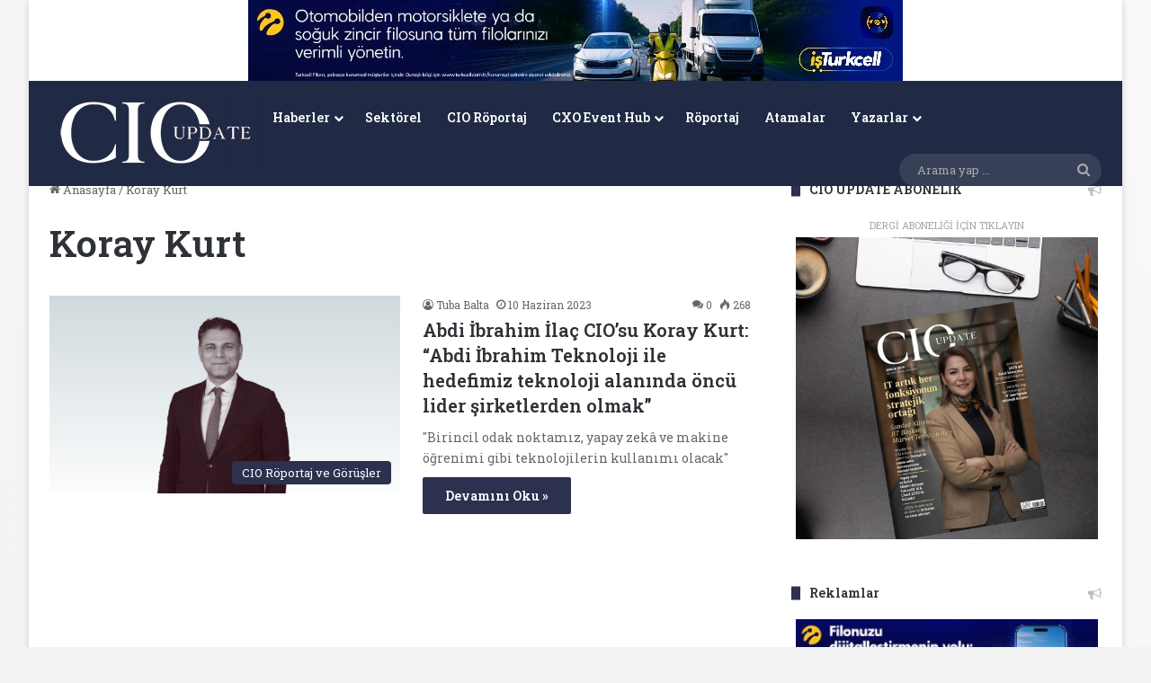

--- FILE ---
content_type: text/html; charset=UTF-8
request_url: https://www.cioupdate.com.tr/tag/koray-kurt/
body_size: 18494
content:
<!DOCTYPE html>
<html lang="tr" class="" data-skin="light">
<head>
	<meta charset="UTF-8" />
	<link rel="profile" href="https://gmpg.org/xfn/11" />
	
<meta http-equiv='x-dns-prefetch-control' content='on'>
<link rel='dns-prefetch' href='//cdnjs.cloudflare.com' />
<link rel='dns-prefetch' href='//ajax.googleapis.com' />
<link rel='dns-prefetch' href='//fonts.googleapis.com' />
<link rel='dns-prefetch' href='//fonts.gstatic.com' />
<link rel='dns-prefetch' href='//s.gravatar.com' />
<link rel='dns-prefetch' href='//www.google-analytics.com' />
<link rel='preload' as='script' href='https://ajax.googleapis.com/ajax/libs/webfont/1/webfont.js'>
<meta name='robots' content='index, follow, max-image-preview:large, max-snippet:-1, max-video-preview:-1' />

	<!-- This site is optimized with the Yoast SEO plugin v26.7 - https://yoast.com/wordpress/plugins/seo/ -->
	<title>Koray Kurt arşivleri - CIO Update</title>
	<link rel="canonical" href="https://www.cioupdate.com.tr/tag/koray-kurt/" />
	<meta property="og:locale" content="tr_TR" />
	<meta property="og:type" content="article" />
	<meta property="og:title" content="Koray Kurt arşivleri - CIO Update" />
	<meta property="og:url" content="https://www.cioupdate.com.tr/tag/koray-kurt/" />
	<meta property="og:site_name" content="CIO Update" />
	<meta name="twitter:card" content="summary_large_image" />
	<meta name="twitter:site" content="@CIO_Update" />
	<script type="application/ld+json" class="yoast-schema-graph">{"@context":"https://schema.org","@graph":[{"@type":"CollectionPage","@id":"https://www.cioupdate.com.tr/tag/koray-kurt/","url":"https://www.cioupdate.com.tr/tag/koray-kurt/","name":"Koray Kurt arşivleri - CIO Update","isPartOf":{"@id":"https://www.cioupdate.com.tr/#website"},"primaryImageOfPage":{"@id":"https://www.cioupdate.com.tr/tag/koray-kurt/#primaryimage"},"image":{"@id":"https://www.cioupdate.com.tr/tag/koray-kurt/#primaryimage"},"thumbnailUrl":"https://www.cioupdate.com.tr/wp-content/uploads/2023/06/Koray-Kurt-Abdi-Ibrahim-CIO.png","breadcrumb":{"@id":"https://www.cioupdate.com.tr/tag/koray-kurt/#breadcrumb"},"inLanguage":"tr"},{"@type":"ImageObject","inLanguage":"tr","@id":"https://www.cioupdate.com.tr/tag/koray-kurt/#primaryimage","url":"https://www.cioupdate.com.tr/wp-content/uploads/2023/06/Koray-Kurt-Abdi-Ibrahim-CIO.png","contentUrl":"https://www.cioupdate.com.tr/wp-content/uploads/2023/06/Koray-Kurt-Abdi-Ibrahim-CIO.png","width":2048,"height":1116},{"@type":"BreadcrumbList","@id":"https://www.cioupdate.com.tr/tag/koray-kurt/#breadcrumb","itemListElement":[{"@type":"ListItem","position":1,"name":"Ana sayfa","item":"https://www.cioupdate.com.tr/"},{"@type":"ListItem","position":2,"name":"Koray Kurt"}]},{"@type":"WebSite","@id":"https://www.cioupdate.com.tr/#website","url":"https://www.cioupdate.com.tr/","name":"CIO Update","description":"Teknoloji Liderleri İçin Gelecek Rehberi","publisher":{"@id":"https://www.cioupdate.com.tr/#organization"},"alternateName":"CIO Türkiye","potentialAction":[{"@type":"SearchAction","target":{"@type":"EntryPoint","urlTemplate":"https://www.cioupdate.com.tr/?s={search_term_string}"},"query-input":{"@type":"PropertyValueSpecification","valueRequired":true,"valueName":"search_term_string"}}],"inLanguage":"tr"},{"@type":"Organization","@id":"https://www.cioupdate.com.tr/#organization","name":"CXO MEDYA","url":"https://www.cioupdate.com.tr/","logo":{"@type":"ImageObject","inLanguage":"tr","@id":"https://www.cioupdate.com.tr/#/schema/logo/image/","url":"https://www.cioupdate.com.tr/wp-content/uploads/2020/06/CXO-Medya-logo-01.png","contentUrl":"https://www.cioupdate.com.tr/wp-content/uploads/2020/06/CXO-Medya-logo-01.png","width":3509,"height":2482,"caption":"CXO MEDYA"},"image":{"@id":"https://www.cioupdate.com.tr/#/schema/logo/image/"},"sameAs":["https://www.facebook.com/cioclubtr","https://x.com/CIO_Update","https://www.instagram.com/cio.update/","https://www.linkedin.com/showcase/cio-update/","https://www.youtube.com/channel/UCD_drt8tWTkgzAPX7TSeQhg"]}]}</script>
	<!-- / Yoast SEO plugin. -->


<link rel="alternate" type="application/rss+xml" title="CIO Update &raquo; akışı" href="https://www.cioupdate.com.tr/feed/" />
<link rel="alternate" type="application/rss+xml" title="CIO Update &raquo; yorum akışı" href="https://www.cioupdate.com.tr/comments/feed/" />
<link rel="alternate" type="application/rss+xml" title="CIO Update &raquo; Koray Kurt etiket akışı" href="https://www.cioupdate.com.tr/tag/koray-kurt/feed/" />

		<style type="text/css">
			:root{				
			--tie-preset-gradient-1: linear-gradient(135deg, rgba(6, 147, 227, 1) 0%, rgb(155, 81, 224) 100%);
			--tie-preset-gradient-2: linear-gradient(135deg, rgb(122, 220, 180) 0%, rgb(0, 208, 130) 100%);
			--tie-preset-gradient-3: linear-gradient(135deg, rgba(252, 185, 0, 1) 0%, rgba(255, 105, 0, 1) 100%);
			--tie-preset-gradient-4: linear-gradient(135deg, rgba(255, 105, 0, 1) 0%, rgb(207, 46, 46) 100%);
			--tie-preset-gradient-5: linear-gradient(135deg, rgb(238, 238, 238) 0%, rgb(169, 184, 195) 100%);
			--tie-preset-gradient-6: linear-gradient(135deg, rgb(74, 234, 220) 0%, rgb(151, 120, 209) 20%, rgb(207, 42, 186) 40%, rgb(238, 44, 130) 60%, rgb(251, 105, 98) 80%, rgb(254, 248, 76) 100%);
			--tie-preset-gradient-7: linear-gradient(135deg, rgb(255, 206, 236) 0%, rgb(152, 150, 240) 100%);
			--tie-preset-gradient-8: linear-gradient(135deg, rgb(254, 205, 165) 0%, rgb(254, 45, 45) 50%, rgb(107, 0, 62) 100%);
			--tie-preset-gradient-9: linear-gradient(135deg, rgb(255, 203, 112) 0%, rgb(199, 81, 192) 50%, rgb(65, 88, 208) 100%);
			--tie-preset-gradient-10: linear-gradient(135deg, rgb(255, 245, 203) 0%, rgb(182, 227, 212) 50%, rgb(51, 167, 181) 100%);
			--tie-preset-gradient-11: linear-gradient(135deg, rgb(202, 248, 128) 0%, rgb(113, 206, 126) 100%);
			--tie-preset-gradient-12: linear-gradient(135deg, rgb(2, 3, 129) 0%, rgb(40, 116, 252) 100%);
			--tie-preset-gradient-13: linear-gradient(135deg, #4D34FA, #ad34fa);
			--tie-preset-gradient-14: linear-gradient(135deg, #0057FF, #31B5FF);
			--tie-preset-gradient-15: linear-gradient(135deg, #FF007A, #FF81BD);
			--tie-preset-gradient-16: linear-gradient(135deg, #14111E, #4B4462);
			--tie-preset-gradient-17: linear-gradient(135deg, #F32758, #FFC581);

			
					--main-nav-background: #1f2024;
					--main-nav-secondry-background: rgba(0,0,0,0.2);
					--main-nav-primary-color: #0088ff;
					--main-nav-contrast-primary-color: #FFFFFF;
					--main-nav-text-color: #FFFFFF;
					--main-nav-secondry-text-color: rgba(225,255,255,0.5);
					--main-nav-main-border-color: rgba(255,255,255,0.07);
					--main-nav-secondry-border-color: rgba(255,255,255,0.04);
				
			}
		</style>
			<style>
			.lazyload,
			.lazyloading {
				max-width: 100%;
			}
		</style>
		<meta name="viewport" content="width=device-width, initial-scale=1.0" />		<!-- This site uses the Google Analytics by MonsterInsights plugin v9.11.1 - Using Analytics tracking - https://www.monsterinsights.com/ -->
							<script src="//www.googletagmanager.com/gtag/js?id=G-F4LZM56XNG"  data-cfasync="false" data-wpfc-render="false" type="text/javascript" async></script>
			<script data-cfasync="false" data-wpfc-render="false" type="text/javascript">
				var mi_version = '9.11.1';
				var mi_track_user = true;
				var mi_no_track_reason = '';
								var MonsterInsightsDefaultLocations = {"page_location":"https:\/\/www.cioupdate.com.tr\/tag\/koray-kurt\/"};
								if ( typeof MonsterInsightsPrivacyGuardFilter === 'function' ) {
					var MonsterInsightsLocations = (typeof MonsterInsightsExcludeQuery === 'object') ? MonsterInsightsPrivacyGuardFilter( MonsterInsightsExcludeQuery ) : MonsterInsightsPrivacyGuardFilter( MonsterInsightsDefaultLocations );
				} else {
					var MonsterInsightsLocations = (typeof MonsterInsightsExcludeQuery === 'object') ? MonsterInsightsExcludeQuery : MonsterInsightsDefaultLocations;
				}

								var disableStrs = [
										'ga-disable-G-F4LZM56XNG',
									];

				/* Function to detect opted out users */
				function __gtagTrackerIsOptedOut() {
					for (var index = 0; index < disableStrs.length; index++) {
						if (document.cookie.indexOf(disableStrs[index] + '=true') > -1) {
							return true;
						}
					}

					return false;
				}

				/* Disable tracking if the opt-out cookie exists. */
				if (__gtagTrackerIsOptedOut()) {
					for (var index = 0; index < disableStrs.length; index++) {
						window[disableStrs[index]] = true;
					}
				}

				/* Opt-out function */
				function __gtagTrackerOptout() {
					for (var index = 0; index < disableStrs.length; index++) {
						document.cookie = disableStrs[index] + '=true; expires=Thu, 31 Dec 2099 23:59:59 UTC; path=/';
						window[disableStrs[index]] = true;
					}
				}

				if ('undefined' === typeof gaOptout) {
					function gaOptout() {
						__gtagTrackerOptout();
					}
				}
								window.dataLayer = window.dataLayer || [];

				window.MonsterInsightsDualTracker = {
					helpers: {},
					trackers: {},
				};
				if (mi_track_user) {
					function __gtagDataLayer() {
						dataLayer.push(arguments);
					}

					function __gtagTracker(type, name, parameters) {
						if (!parameters) {
							parameters = {};
						}

						if (parameters.send_to) {
							__gtagDataLayer.apply(null, arguments);
							return;
						}

						if (type === 'event') {
														parameters.send_to = monsterinsights_frontend.v4_id;
							var hookName = name;
							if (typeof parameters['event_category'] !== 'undefined') {
								hookName = parameters['event_category'] + ':' + name;
							}

							if (typeof MonsterInsightsDualTracker.trackers[hookName] !== 'undefined') {
								MonsterInsightsDualTracker.trackers[hookName](parameters);
							} else {
								__gtagDataLayer('event', name, parameters);
							}
							
						} else {
							__gtagDataLayer.apply(null, arguments);
						}
					}

					__gtagTracker('js', new Date());
					__gtagTracker('set', {
						'developer_id.dZGIzZG': true,
											});
					if ( MonsterInsightsLocations.page_location ) {
						__gtagTracker('set', MonsterInsightsLocations);
					}
										__gtagTracker('config', 'G-F4LZM56XNG', {"forceSSL":"true","link_attribution":"true"} );
										window.gtag = __gtagTracker;										(function () {
						/* https://developers.google.com/analytics/devguides/collection/analyticsjs/ */
						/* ga and __gaTracker compatibility shim. */
						var noopfn = function () {
							return null;
						};
						var newtracker = function () {
							return new Tracker();
						};
						var Tracker = function () {
							return null;
						};
						var p = Tracker.prototype;
						p.get = noopfn;
						p.set = noopfn;
						p.send = function () {
							var args = Array.prototype.slice.call(arguments);
							args.unshift('send');
							__gaTracker.apply(null, args);
						};
						var __gaTracker = function () {
							var len = arguments.length;
							if (len === 0) {
								return;
							}
							var f = arguments[len - 1];
							if (typeof f !== 'object' || f === null || typeof f.hitCallback !== 'function') {
								if ('send' === arguments[0]) {
									var hitConverted, hitObject = false, action;
									if ('event' === arguments[1]) {
										if ('undefined' !== typeof arguments[3]) {
											hitObject = {
												'eventAction': arguments[3],
												'eventCategory': arguments[2],
												'eventLabel': arguments[4],
												'value': arguments[5] ? arguments[5] : 1,
											}
										}
									}
									if ('pageview' === arguments[1]) {
										if ('undefined' !== typeof arguments[2]) {
											hitObject = {
												'eventAction': 'page_view',
												'page_path': arguments[2],
											}
										}
									}
									if (typeof arguments[2] === 'object') {
										hitObject = arguments[2];
									}
									if (typeof arguments[5] === 'object') {
										Object.assign(hitObject, arguments[5]);
									}
									if ('undefined' !== typeof arguments[1].hitType) {
										hitObject = arguments[1];
										if ('pageview' === hitObject.hitType) {
											hitObject.eventAction = 'page_view';
										}
									}
									if (hitObject) {
										action = 'timing' === arguments[1].hitType ? 'timing_complete' : hitObject.eventAction;
										hitConverted = mapArgs(hitObject);
										__gtagTracker('event', action, hitConverted);
									}
								}
								return;
							}

							function mapArgs(args) {
								var arg, hit = {};
								var gaMap = {
									'eventCategory': 'event_category',
									'eventAction': 'event_action',
									'eventLabel': 'event_label',
									'eventValue': 'event_value',
									'nonInteraction': 'non_interaction',
									'timingCategory': 'event_category',
									'timingVar': 'name',
									'timingValue': 'value',
									'timingLabel': 'event_label',
									'page': 'page_path',
									'location': 'page_location',
									'title': 'page_title',
									'referrer' : 'page_referrer',
								};
								for (arg in args) {
																		if (!(!args.hasOwnProperty(arg) || !gaMap.hasOwnProperty(arg))) {
										hit[gaMap[arg]] = args[arg];
									} else {
										hit[arg] = args[arg];
									}
								}
								return hit;
							}

							try {
								f.hitCallback();
							} catch (ex) {
							}
						};
						__gaTracker.create = newtracker;
						__gaTracker.getByName = newtracker;
						__gaTracker.getAll = function () {
							return [];
						};
						__gaTracker.remove = noopfn;
						__gaTracker.loaded = true;
						window['__gaTracker'] = __gaTracker;
					})();
									} else {
										console.log("");
					(function () {
						function __gtagTracker() {
							return null;
						}

						window['__gtagTracker'] = __gtagTracker;
						window['gtag'] = __gtagTracker;
					})();
									}
			</script>
							<!-- / Google Analytics by MonsterInsights -->
		<style id='wp-img-auto-sizes-contain-inline-css' type='text/css'>
img:is([sizes=auto i],[sizes^="auto," i]){contain-intrinsic-size:3000px 1500px}
/*# sourceURL=wp-img-auto-sizes-contain-inline-css */
</style>
<style id='wp-emoji-styles-inline-css' type='text/css'>

	img.wp-smiley, img.emoji {
		display: inline !important;
		border: none !important;
		box-shadow: none !important;
		height: 1em !important;
		width: 1em !important;
		margin: 0 0.07em !important;
		vertical-align: -0.1em !important;
		background: none !important;
		padding: 0 !important;
	}
/*# sourceURL=wp-emoji-styles-inline-css */
</style>
<link rel='stylesheet' id='wphb-1-css' href='https://www.cioupdate.com.tr/wp-content/uploads/hummingbird-assets/08189ad7d185d1375ac1c9590dcbc81a.css' type='text/css' media='all' />
<style id='wphb-1-inline-css' type='text/css'>
.wf-active body{font-family: 'Roboto Slab';}.wf-active .logo-text,.wf-active h1,.wf-active h2,.wf-active h3,.wf-active h4,.wf-active h5,.wf-active h6,.wf-active .the-subtitle{font-family: 'Roboto Slab';}.wf-active #main-nav .main-menu > ul > li > a{font-family: 'Roboto Slab';}.wf-active blockquote p{font-family: 'Roboto Slab';}#the-post .entry-content,#the-post .entry-content p{font-size: 18px;}#tie-wrapper .mag-box-title h3{font-size: 22px;font-weight: 100;}#tie-wrapper .widget-title .the-subtitle,#tie-wrapper #comments-title,#tie-wrapper .comment-reply-title,#tie-wrapper .woocommerce-tabs .panel h2,#tie-wrapper .related.products h2,#tie-wrapper #bbpress-forums #new-post > fieldset.bbp-form > legend,#tie-wrapper .entry-content .review-box-header{font-size: 14px;font-weight: 800;}#tie-body{background-color: #f2f2f2;background-image: -webkit-linear-gradient(45deg,#f2f2f2,#f9f9f9);background-image: linear-gradient(45deg,#f2f2f2,#f9f9f9);}:root:root{--brand-color: #292f4c;--dark-brand-color: #00001a;--bright-color: #FFFFFF;--base-color: #2c2f34;}#reading-position-indicator{box-shadow: 0 0 10px rgba( 41,47,76,0.7);}:root:root{--brand-color: #292f4c;--dark-brand-color: #00001a;--bright-color: #FFFFFF;--base-color: #2c2f34;}#reading-position-indicator{box-shadow: 0 0 10px rgba( 41,47,76,0.7);}#header-notification-bar{background: var( --tie-preset-gradient-13 );}#header-notification-bar{--tie-buttons-color: #FFFFFF;--tie-buttons-border-color: #FFFFFF;--tie-buttons-hover-color: #e1e1e1;--tie-buttons-hover-text: #000000;}#header-notification-bar{--tie-buttons-text: #000000;}#top-nav,#top-nav .sub-menu,#top-nav .comp-sub-menu,#top-nav .ticker-content,#top-nav .ticker-swipe,.top-nav-boxed #top-nav .topbar-wrapper,.top-nav-dark .top-menu ul,#autocomplete-suggestions.search-in-top-nav{background-color : #202a68;}#top-nav *,#autocomplete-suggestions.search-in-top-nav{border-color: rgba( #FFFFFF,0.08);}#top-nav .icon-basecloud-bg:after{color: #202a68;}#top-nav a:not(:hover),#top-nav input,#top-nav #search-submit,#top-nav .fa-spinner,#top-nav .dropdown-social-icons li a span,#top-nav .components > li .social-link:not(:hover) span,#autocomplete-suggestions.search-in-top-nav a{color: #ffffff;}#top-nav input::-moz-placeholder{color: #ffffff;}#top-nav input:-moz-placeholder{color: #ffffff;}#top-nav input:-ms-input-placeholder{color: #ffffff;}#top-nav input::-webkit-input-placeholder{color: #ffffff;}#top-nav,.search-in-top-nav{--tie-buttons-color: #f4f4f4;--tie-buttons-border-color: #f4f4f4;--tie-buttons-text: #000000;--tie-buttons-hover-color: #d6d6d6;}#top-nav a:hover,#top-nav .menu li:hover > a,#top-nav .menu > .tie-current-menu > a,#top-nav .components > li:hover > a,#top-nav .components #search-submit:hover,#autocomplete-suggestions.search-in-top-nav .post-title a:hover{color: #f4f4f4;}#top-nav,#top-nav .comp-sub-menu,#top-nav .tie-weather-widget{color: #90b3bb;}#autocomplete-suggestions.search-in-top-nav .post-meta,#autocomplete-suggestions.search-in-top-nav .post-meta a:not(:hover){color: rgba( 144,179,187,0.7 );}#top-nav .weather-icon .icon-cloud,#top-nav .weather-icon .icon-basecloud-bg,#top-nav .weather-icon .icon-cloud-behind{color: #90b3bb !important;}#main-nav,#main-nav .menu-sub-content,#main-nav .comp-sub-menu,#main-nav ul.cats-vertical li a.is-active,#main-nav ul.cats-vertical li a:hover,#autocomplete-suggestions.search-in-main-nav{background-color: #202a44;}#main-nav{border-width: 0;}#theme-header #main-nav:not(.fixed-nav){bottom: 0;}#main-nav .icon-basecloud-bg:after{color: #202a44;}#autocomplete-suggestions.search-in-main-nav{border-color: rgba(255,255,255,0.07);}.main-nav-boxed #main-nav .main-menu-wrapper{border-width: 0;}#main-nav a:not(:hover),#main-nav a.social-link:not(:hover) span,#main-nav .dropdown-social-icons li a span,#autocomplete-suggestions.search-in-main-nav a{color: #ffffff;}.main-nav,.search-in-main-nav{--main-nav-primary-color: #ffffff;--tie-buttons-color: #ffffff;--tie-buttons-border-color: #ffffff;--tie-buttons-text: #000000;--tie-buttons-hover-color: #e1e1e1;}#main-nav .mega-links-head:after,#main-nav .cats-horizontal a.is-active,#main-nav .cats-horizontal a:hover,#main-nav .spinner > div{background-color: #ffffff;}#main-nav .menu ul li:hover > a,#main-nav .menu ul li.current-menu-item:not(.mega-link-column) > a,#main-nav .components a:hover,#main-nav .components > li:hover > a,#main-nav #search-submit:hover,#main-nav .cats-vertical a.is-active,#main-nav .cats-vertical a:hover,#main-nav .mega-menu .post-meta a:hover,#main-nav .mega-menu .post-box-title a:hover,#autocomplete-suggestions.search-in-main-nav a:hover,#main-nav .spinner-circle:after{color: #ffffff;}#main-nav .menu > li.tie-current-menu > a,#main-nav .menu > li:hover > a,.theme-header #main-nav .mega-menu .cats-horizontal a.is-active,.theme-header #main-nav .mega-menu .cats-horizontal a:hover{color: #000000;}#main-nav .menu > li.tie-current-menu > a:before,#main-nav .menu > li:hover > a:before{border-top-color: #000000;}#main-nav,#main-nav input,#main-nav #search-submit,#main-nav .fa-spinner,#main-nav .comp-sub-menu,#main-nav .tie-weather-widget{color: #aaaaaa;}#main-nav input::-moz-placeholder{color: #aaaaaa;}#main-nav input:-moz-placeholder{color: #aaaaaa;}#main-nav input:-ms-input-placeholder{color: #aaaaaa;}#main-nav input::-webkit-input-placeholder{color: #aaaaaa;}#main-nav .mega-menu .post-meta,#main-nav .mega-menu .post-meta a,#autocomplete-suggestions.search-in-main-nav .post-meta{color: rgba(170,170,170,0.6);}#main-nav .weather-icon .icon-cloud,#main-nav .weather-icon .icon-basecloud-bg,#main-nav .weather-icon .icon-cloud-behind{color: #aaaaaa !important;}#footer{background-color: #2e323c;}#site-info{background-color: #2e323c;}#footer .posts-list-counter .posts-list-items li.widget-post-list:before{border-color: #2e323c;}#footer .timeline-widget a .date:before{border-color: rgba(46,50,60,0.8);}#footer .footer-boxed-widget-area,#footer textarea,#footer input:not([type=submit]),#footer select,#footer code,#footer kbd,#footer pre,#footer samp,#footer .show-more-button,#footer .slider-links .tie-slider-nav span,#footer #wp-calendar,#footer #wp-calendar tbody td,#footer #wp-calendar thead th,#footer .widget.buddypress .item-options a{border-color: rgba(255,255,255,0.1);}#footer .social-statistics-widget .white-bg li.social-icons-item a,#footer .widget_tag_cloud .tagcloud a,#footer .latest-tweets-widget .slider-links .tie-slider-nav span,#footer .widget_layered_nav_filters a{border-color: rgba(255,255,255,0.1);}#footer .social-statistics-widget .white-bg li:before{background: rgba(255,255,255,0.1);}.site-footer #wp-calendar tbody td{background: rgba(255,255,255,0.02);}#footer .white-bg .social-icons-item a span.followers span,#footer .circle-three-cols .social-icons-item a .followers-num,#footer .circle-three-cols .social-icons-item a .followers-name{color: rgba(255,255,255,0.8);}#footer .timeline-widget ul:before,#footer .timeline-widget a:not(:hover) .date:before{background-color: #10141e;}#footer,#footer textarea,#footer input:not([type='submit']),#footer select,#footer #wp-calendar tbody,#footer .tie-slider-nav li span:not(:hover),#footer .widget_categories li a:before,#footer .widget_product_categories li a:before,#footer .widget_layered_nav li a:before,#footer .widget_archive li a:before,#footer .widget_nav_menu li a:before,#footer .widget_meta li a:before,#footer .widget_pages li a:before,#footer .widget_recent_entries li a:before,#footer .widget_display_forums li a:before,#footer .widget_display_views li a:before,#footer .widget_rss li a:before,#footer .widget_display_stats dt:before,#footer .subscribe-widget-content h3,#footer .about-author .social-icons a:not(:hover) span{color: #d1d1d1;}#footer post-widget-body .meta-item,#footer .post-meta,#footer .stream-title,#footer.dark-skin .timeline-widget .date,#footer .wp-caption .wp-caption-text,#footer .rss-date{color: rgba(209,209,209,0.7);}#footer input::-moz-placeholder{color: #d1d1d1;}#footer input:-moz-placeholder{color: #d1d1d1;}#footer input:-ms-input-placeholder{color: #d1d1d1;}#footer input::-webkit-input-placeholder{color: #d1d1d1;}.site-footer.dark-skin a:hover,#footer .stars-rating-active,#footer .twitter-icon-wrap span,.block-head-4.magazine2 #footer .tabs li a{color: #90b3bb;}#footer .circle_bar{stroke: #90b3bb;}#footer .widget.buddypress .item-options a.selected,#footer .widget.buddypress .item-options a.loading,#footer .tie-slider-nav span:hover,.block-head-4.magazine2 #footer .tabs{border-color: #90b3bb;}.magazine2:not(.block-head-4) #footer .tabs a:hover,.magazine2:not(.block-head-4) #footer .tabs .active a,.magazine1 #footer .tabs a:hover,.magazine1 #footer .tabs .active a,.block-head-4.magazine2 #footer .tabs.tabs .active a,.block-head-4.magazine2 #footer .tabs > .active a:before,.block-head-4.magazine2 #footer .tabs > li.active:nth-child(n) a:after,#footer .digital-rating-static,#footer .timeline-widget li a:hover .date:before,#footer #wp-calendar #today,#footer .posts-list-counter .posts-list-items li.widget-post-list:before,#footer .cat-counter span,#footer.dark-skin .the-global-title:after,#footer .button,#footer [type='submit'],#footer .spinner > div,#footer .widget.buddypress .item-options a.selected,#footer .widget.buddypress .item-options a.loading,#footer .tie-slider-nav span:hover,#footer .fullwidth-area .tagcloud a:hover{background-color: #90b3bb;color: #FFFFFF;}.block-head-4.magazine2 #footer .tabs li a:hover{color: #72959d;}.block-head-4.magazine2 #footer .tabs.tabs .active a:hover,#footer .widget.buddypress .item-options a.selected,#footer .widget.buddypress .item-options a.loading,#footer .tie-slider-nav span:hover{color: #FFFFFF !important;}#footer .button:hover,#footer [type='submit']:hover{background-color: #72959d;color: #FFFFFF;}.tie-insta-header {margin-bottom: 15px;}.tie-insta-avatar a {width: 70px;height: 70px;display: block;position: relative;float: left;margin-right: 15px;margin-bottom: 15px;}.tie-insta-avatar a:before {content: "";position: absolute;width: calc(100% + 6px);height: calc(100% + 6px);left: -3px;top: -3px;border-radius: 50%;background: #d6249f;background: radial-gradient(circle at 30% 107%,#fdf497 0%,#fdf497 5%,#fd5949 45%,#d6249f 60%,#285AEB 90%);}.tie-insta-avatar a:after {position: absolute;content: "";width: calc(100% + 3px);height: calc(100% + 3px);left: -2px;top: -2px;border-radius: 50%;background: #fff;}.dark-skin .tie-insta-avatar a:after {background: #27292d;}.tie-insta-avatar img {border-radius: 50%;position: relative;z-index: 2;transition: all 0.25s;}.tie-insta-avatar img:hover {box-shadow: 0px 0px 15px 0 #6b54c6;}.tie-insta-info {font-size: 1.3em;font-weight: bold;margin-bottom: 5px;}
/*# sourceURL=wphb-1-inline-css */
</style>
<script type="text/javascript" src="https://www.cioupdate.com.tr/wp-content/uploads/hummingbird-assets/bd14dc81a1bd494bc23ab984d43c131f.js" id="wphb-2-js" async="async" data-wp-strategy="async"></script>
<script type="text/javascript" id="catch-infinite-scroll-js-extra">
/* <![CDATA[ */
var selector = {"jetpack_enabled":"","image":"https://www.cioupdate.com.tr/wp-content/plugins/catch-infinite-scroll/image/loader.gif","load_more_text":"Load More","finish_text":"No more items to display","event":"scroll","navigationSelector":"nav.navigation, nav#nav-below","nextSelector":"nav.navigation .nav-links a.next, nav.navigation .nav-links .nav-previous a, nav#nav-below .nav-previous a","contentSelector":"#content","itemSelector":"article.status-publish","type":"post","theme":"jannah"};
//# sourceURL=catch-infinite-scroll-js-extra
/* ]]> */
</script>
<script type="text/javascript" src="https://www.cioupdate.com.tr/wp-content/uploads/hummingbird-assets/94f662facb0f3f810989eb885685d640.js" id="catch-infinite-scroll-js" async="async" data-wp-strategy="async"></script>
<link rel="https://api.w.org/" href="https://www.cioupdate.com.tr/wp-json/" /><link rel="alternate" title="JSON" type="application/json" href="https://www.cioupdate.com.tr/wp-json/wp/v2/tags/11543" /><link rel="EditURI" type="application/rsd+xml" title="RSD" href="https://www.cioupdate.com.tr/xmlrpc.php?rsd" />
<meta name="generator" content="WordPress 6.9" />
<script type='text/javascript'>
/* <![CDATA[ */
var taqyeem = {"ajaxurl":"https://www.cioupdate.com.tr/wp-admin/admin-ajax.php" , "your_rating":"Your Rating:"};
/* ]]> */
</script>

<style>html:not(.dark-skin) .light-skin{--wmvp-playlist-head-bg: var(--brand-color);--wmvp-playlist-head-color: var(--bright-color);--wmvp-current-video-bg: #f2f4f5;--wmvp-current-video-color: #000;--wmvp-playlist-bg: #fff;--wmvp-playlist-color: #000;--wmvp-playlist-outer-border: 1px solid rgba(0,0,0,0.07);--wmvp-playlist-inner-border-color: rgba(0,0,0,0.07);}</style><style>.dark-skin{--wmvp-playlist-head-bg: #131416;--wmvp-playlist-head-color: #fff;--wmvp-current-video-bg: #24262a;--wmvp-current-video-color: #fff;--wmvp-playlist-bg: #1a1b1f;--wmvp-playlist-color: #fff;--wmvp-playlist-outer-border: 1px solid rgba(0,0,0,0.07);--wmvp-playlist-inner-border-color: rgba(255,255,255,0.05);}</style>		<script>
			document.documentElement.className = document.documentElement.className.replace('no-js', 'js');
		</script>
				<style>
			.no-js img.lazyload {
				display: none;
			}

			figure.wp-block-image img.lazyloading {
				min-width: 150px;
			}

			.lazyload,
			.lazyloading {
				--smush-placeholder-width: 100px;
				--smush-placeholder-aspect-ratio: 1/1;
				width: var(--smush-image-width, var(--smush-placeholder-width)) !important;
				aspect-ratio: var(--smush-image-aspect-ratio, var(--smush-placeholder-aspect-ratio)) !important;
			}

						.lazyload, .lazyloading {
				opacity: 0;
			}

			.lazyloaded {
				opacity: 1;
				transition: opacity 400ms;
				transition-delay: 0ms;
			}

					</style>
		<meta http-equiv="X-UA-Compatible" content="IE=edge"><script async src="https://pagead2.googlesyndication.com/pagead/js/adsbygoogle.js?client=ca-pub-2420714410437956"
     crossorigin="anonymous"></script>
<meta name="theme-color" content="#202a44" /><link rel="icon" href="https://www.cioupdate.com.tr/wp-content/uploads/2023/08/cropped-CIO-UPDATE-NAVY-1-32x32.png" sizes="32x32" />
<link rel="icon" href="https://www.cioupdate.com.tr/wp-content/uploads/2023/08/cropped-CIO-UPDATE-NAVY-1-192x192.png" sizes="192x192" />
<link rel="apple-touch-icon" href="https://www.cioupdate.com.tr/wp-content/uploads/2023/08/cropped-CIO-UPDATE-NAVY-1-180x180.png" />
<meta name="msapplication-TileImage" content="https://www.cioupdate.com.tr/wp-content/uploads/2023/08/cropped-CIO-UPDATE-NAVY-1-270x270.png" />
<style id="jeg_dynamic_css" type="text/css" data-type="jeg_custom-css">.jeg_pagenav_1 .page_number.active, .jeg_pagenav_1 .page_number.active:hover, .jeg_pagenav_3 .page_number:hover { border-color : #001360; } .jeg_splitpost_4 .page_nav, .jeg_splitpost_5 .page_nav, .jeg_pagenav_1 .page_number.active, .jeg_pagenav_1 .page_number.active:hover { background : #001360; } </style>	<!-- Fonts Plugin CSS - https://fontsplugin.com/ -->
	<style>
			</style>
	<!-- Fonts Plugin CSS -->
	<style id='global-styles-inline-css' type='text/css'>
:root{--wp--preset--aspect-ratio--square: 1;--wp--preset--aspect-ratio--4-3: 4/3;--wp--preset--aspect-ratio--3-4: 3/4;--wp--preset--aspect-ratio--3-2: 3/2;--wp--preset--aspect-ratio--2-3: 2/3;--wp--preset--aspect-ratio--16-9: 16/9;--wp--preset--aspect-ratio--9-16: 9/16;--wp--preset--color--black: #000000;--wp--preset--color--cyan-bluish-gray: #abb8c3;--wp--preset--color--white: #ffffff;--wp--preset--color--pale-pink: #f78da7;--wp--preset--color--vivid-red: #cf2e2e;--wp--preset--color--luminous-vivid-orange: #ff6900;--wp--preset--color--luminous-vivid-amber: #fcb900;--wp--preset--color--light-green-cyan: #7bdcb5;--wp--preset--color--vivid-green-cyan: #00d084;--wp--preset--color--pale-cyan-blue: #8ed1fc;--wp--preset--color--vivid-cyan-blue: #0693e3;--wp--preset--color--vivid-purple: #9b51e0;--wp--preset--color--global-color: #292f4c;--wp--preset--gradient--vivid-cyan-blue-to-vivid-purple: linear-gradient(135deg,rgb(6,147,227) 0%,rgb(155,81,224) 100%);--wp--preset--gradient--light-green-cyan-to-vivid-green-cyan: linear-gradient(135deg,rgb(122,220,180) 0%,rgb(0,208,130) 100%);--wp--preset--gradient--luminous-vivid-amber-to-luminous-vivid-orange: linear-gradient(135deg,rgb(252,185,0) 0%,rgb(255,105,0) 100%);--wp--preset--gradient--luminous-vivid-orange-to-vivid-red: linear-gradient(135deg,rgb(255,105,0) 0%,rgb(207,46,46) 100%);--wp--preset--gradient--very-light-gray-to-cyan-bluish-gray: linear-gradient(135deg,rgb(238,238,238) 0%,rgb(169,184,195) 100%);--wp--preset--gradient--cool-to-warm-spectrum: linear-gradient(135deg,rgb(74,234,220) 0%,rgb(151,120,209) 20%,rgb(207,42,186) 40%,rgb(238,44,130) 60%,rgb(251,105,98) 80%,rgb(254,248,76) 100%);--wp--preset--gradient--blush-light-purple: linear-gradient(135deg,rgb(255,206,236) 0%,rgb(152,150,240) 100%);--wp--preset--gradient--blush-bordeaux: linear-gradient(135deg,rgb(254,205,165) 0%,rgb(254,45,45) 50%,rgb(107,0,62) 100%);--wp--preset--gradient--luminous-dusk: linear-gradient(135deg,rgb(255,203,112) 0%,rgb(199,81,192) 50%,rgb(65,88,208) 100%);--wp--preset--gradient--pale-ocean: linear-gradient(135deg,rgb(255,245,203) 0%,rgb(182,227,212) 50%,rgb(51,167,181) 100%);--wp--preset--gradient--electric-grass: linear-gradient(135deg,rgb(202,248,128) 0%,rgb(113,206,126) 100%);--wp--preset--gradient--midnight: linear-gradient(135deg,rgb(2,3,129) 0%,rgb(40,116,252) 100%);--wp--preset--font-size--small: 13px;--wp--preset--font-size--medium: 20px;--wp--preset--font-size--large: 36px;--wp--preset--font-size--x-large: 42px;--wp--preset--spacing--20: 0.44rem;--wp--preset--spacing--30: 0.67rem;--wp--preset--spacing--40: 1rem;--wp--preset--spacing--50: 1.5rem;--wp--preset--spacing--60: 2.25rem;--wp--preset--spacing--70: 3.38rem;--wp--preset--spacing--80: 5.06rem;--wp--preset--shadow--natural: 6px 6px 9px rgba(0, 0, 0, 0.2);--wp--preset--shadow--deep: 12px 12px 50px rgba(0, 0, 0, 0.4);--wp--preset--shadow--sharp: 6px 6px 0px rgba(0, 0, 0, 0.2);--wp--preset--shadow--outlined: 6px 6px 0px -3px rgb(255, 255, 255), 6px 6px rgb(0, 0, 0);--wp--preset--shadow--crisp: 6px 6px 0px rgb(0, 0, 0);}:where(.is-layout-flex){gap: 0.5em;}:where(.is-layout-grid){gap: 0.5em;}body .is-layout-flex{display: flex;}.is-layout-flex{flex-wrap: wrap;align-items: center;}.is-layout-flex > :is(*, div){margin: 0;}body .is-layout-grid{display: grid;}.is-layout-grid > :is(*, div){margin: 0;}:where(.wp-block-columns.is-layout-flex){gap: 2em;}:where(.wp-block-columns.is-layout-grid){gap: 2em;}:where(.wp-block-post-template.is-layout-flex){gap: 1.25em;}:where(.wp-block-post-template.is-layout-grid){gap: 1.25em;}.has-black-color{color: var(--wp--preset--color--black) !important;}.has-cyan-bluish-gray-color{color: var(--wp--preset--color--cyan-bluish-gray) !important;}.has-white-color{color: var(--wp--preset--color--white) !important;}.has-pale-pink-color{color: var(--wp--preset--color--pale-pink) !important;}.has-vivid-red-color{color: var(--wp--preset--color--vivid-red) !important;}.has-luminous-vivid-orange-color{color: var(--wp--preset--color--luminous-vivid-orange) !important;}.has-luminous-vivid-amber-color{color: var(--wp--preset--color--luminous-vivid-amber) !important;}.has-light-green-cyan-color{color: var(--wp--preset--color--light-green-cyan) !important;}.has-vivid-green-cyan-color{color: var(--wp--preset--color--vivid-green-cyan) !important;}.has-pale-cyan-blue-color{color: var(--wp--preset--color--pale-cyan-blue) !important;}.has-vivid-cyan-blue-color{color: var(--wp--preset--color--vivid-cyan-blue) !important;}.has-vivid-purple-color{color: var(--wp--preset--color--vivid-purple) !important;}.has-black-background-color{background-color: var(--wp--preset--color--black) !important;}.has-cyan-bluish-gray-background-color{background-color: var(--wp--preset--color--cyan-bluish-gray) !important;}.has-white-background-color{background-color: var(--wp--preset--color--white) !important;}.has-pale-pink-background-color{background-color: var(--wp--preset--color--pale-pink) !important;}.has-vivid-red-background-color{background-color: var(--wp--preset--color--vivid-red) !important;}.has-luminous-vivid-orange-background-color{background-color: var(--wp--preset--color--luminous-vivid-orange) !important;}.has-luminous-vivid-amber-background-color{background-color: var(--wp--preset--color--luminous-vivid-amber) !important;}.has-light-green-cyan-background-color{background-color: var(--wp--preset--color--light-green-cyan) !important;}.has-vivid-green-cyan-background-color{background-color: var(--wp--preset--color--vivid-green-cyan) !important;}.has-pale-cyan-blue-background-color{background-color: var(--wp--preset--color--pale-cyan-blue) !important;}.has-vivid-cyan-blue-background-color{background-color: var(--wp--preset--color--vivid-cyan-blue) !important;}.has-vivid-purple-background-color{background-color: var(--wp--preset--color--vivid-purple) !important;}.has-black-border-color{border-color: var(--wp--preset--color--black) !important;}.has-cyan-bluish-gray-border-color{border-color: var(--wp--preset--color--cyan-bluish-gray) !important;}.has-white-border-color{border-color: var(--wp--preset--color--white) !important;}.has-pale-pink-border-color{border-color: var(--wp--preset--color--pale-pink) !important;}.has-vivid-red-border-color{border-color: var(--wp--preset--color--vivid-red) !important;}.has-luminous-vivid-orange-border-color{border-color: var(--wp--preset--color--luminous-vivid-orange) !important;}.has-luminous-vivid-amber-border-color{border-color: var(--wp--preset--color--luminous-vivid-amber) !important;}.has-light-green-cyan-border-color{border-color: var(--wp--preset--color--light-green-cyan) !important;}.has-vivid-green-cyan-border-color{border-color: var(--wp--preset--color--vivid-green-cyan) !important;}.has-pale-cyan-blue-border-color{border-color: var(--wp--preset--color--pale-cyan-blue) !important;}.has-vivid-cyan-blue-border-color{border-color: var(--wp--preset--color--vivid-cyan-blue) !important;}.has-vivid-purple-border-color{border-color: var(--wp--preset--color--vivid-purple) !important;}.has-vivid-cyan-blue-to-vivid-purple-gradient-background{background: var(--wp--preset--gradient--vivid-cyan-blue-to-vivid-purple) !important;}.has-light-green-cyan-to-vivid-green-cyan-gradient-background{background: var(--wp--preset--gradient--light-green-cyan-to-vivid-green-cyan) !important;}.has-luminous-vivid-amber-to-luminous-vivid-orange-gradient-background{background: var(--wp--preset--gradient--luminous-vivid-amber-to-luminous-vivid-orange) !important;}.has-luminous-vivid-orange-to-vivid-red-gradient-background{background: var(--wp--preset--gradient--luminous-vivid-orange-to-vivid-red) !important;}.has-very-light-gray-to-cyan-bluish-gray-gradient-background{background: var(--wp--preset--gradient--very-light-gray-to-cyan-bluish-gray) !important;}.has-cool-to-warm-spectrum-gradient-background{background: var(--wp--preset--gradient--cool-to-warm-spectrum) !important;}.has-blush-light-purple-gradient-background{background: var(--wp--preset--gradient--blush-light-purple) !important;}.has-blush-bordeaux-gradient-background{background: var(--wp--preset--gradient--blush-bordeaux) !important;}.has-luminous-dusk-gradient-background{background: var(--wp--preset--gradient--luminous-dusk) !important;}.has-pale-ocean-gradient-background{background: var(--wp--preset--gradient--pale-ocean) !important;}.has-electric-grass-gradient-background{background: var(--wp--preset--gradient--electric-grass) !important;}.has-midnight-gradient-background{background: var(--wp--preset--gradient--midnight) !important;}.has-small-font-size{font-size: var(--wp--preset--font-size--small) !important;}.has-medium-font-size{font-size: var(--wp--preset--font-size--medium) !important;}.has-large-font-size{font-size: var(--wp--preset--font-size--large) !important;}.has-x-large-font-size{font-size: var(--wp--preset--font-size--x-large) !important;}
/*# sourceURL=global-styles-inline-css */
</style>
</head>

<body id="tie-body" class="archive tag tag-koray-kurt tag-11543 wp-theme-jannah tie-no-js metaslider-plugin boxed-layout wrapper-has-shadow block-head-8 magazine2 is-thumb-overlay-disabled is-desktop is-header-layout-4 has-header-below-ad sidebar-right has-sidebar">



<div class="background-overlay">

	<div id="tie-container" class="site tie-container">

		
		<div id="tie-wrapper">
			<div class="stream-item stream-item-above-header">
					<a href="https://ad.doubleclick.net/ddm/trackclk/N2290532.4310311CIOUPDATE/B34900471.438104743;dc_trk_aid=631546602;dc_trk_cid=248250557;dc_lat=;dc_rdid=;tag_for_child_directed_treatment=;tfua=;gdpr=$GDPR;gdpr_consent=$GDPR_CONSENT_755;ltd=;dc_tdv=1" title="" target="_blank" >
						<img src="https://www.cioupdate.com.tr/wp-content/uploads/2026/01/728x90-1.jpg" alt="" width="960" height="120" loading="lazy" />
					</a>
				</div>
<header id="theme-header" class="theme-header header-layout-4 header-layout-1 main-nav-dark main-nav-default-dark main-nav-below no-stream-item has-shadow has-normal-width-logo has-custom-sticky-logo mobile-header-centered">
	
<div class="main-nav-wrapper">
	<nav id="main-nav" data-skin="search-in-main-nav" class="main-nav header-nav live-search-parent menu-style-default menu-style-solid-bg" style="line-height:81px" aria-label="Birincil Menü">
		<div class="container">

			<div class="main-menu-wrapper">

				<div id="mobile-header-components-area_1" class="mobile-header-components"><ul class="components"><li class="mobile-component_menu custom-menu-link"><a href="#" id="mobile-menu-icon" class=""><span class="tie-mobile-menu-icon nav-icon is-layout-2"></span><span class="screen-reader-text">Menü</span></a></li></ul></div>
						<div class="header-layout-1-logo" style="width:234px">
							
		<div id="logo" class="image-logo" style="margin-top: 1px; margin-bottom: 1px;">

			
			<a title="CIO Update" href="https://www.cioupdate.com.tr/">
				
				<picture class="tie-logo-default tie-logo-picture">
					
					<source class="tie-logo-source-default tie-logo-source" srcset="https://www.cioupdate.com.tr/wp-content/uploads/2020/05/CIOUpdate-Logo-White.png 2x, https://www.cioupdate.com.tr/wp-content/uploads/2020/05/CIO-Update-Logo-Web.png 1x">
					<img class="tie-logo-img-default tie-logo-img" src="https://www.cioupdate.com.tr/wp-content/uploads/2020/05/CIO-Update-Logo-Web.png" alt="CIO Update" width="234" height="79" style="max-height:79px; width: auto;" loading="lazy" />
				</picture>
						</a>

			
		</div><!-- #logo /-->

								</div>

						<div id="mobile-header-components-area_2" class="mobile-header-components"></div>
				<div id="menu-components-wrap">

					
		<div id="sticky-logo" class="image-logo">

			
			<a title="CIO Update" href="https://www.cioupdate.com.tr/">
				
				<picture class="tie-logo-default tie-logo-picture">
					<source class="tie-logo-source-default tie-logo-source" srcset="https://www.cioupdate.com.tr/wp-content/uploads/2020/05/CIO-Update-Logo-Web.png">
					<img class="tie-logo-img-default tie-logo-img" src="https://www.cioupdate.com.tr/wp-content/uploads/2020/05/CIO-Update-Logo-Web.png" alt="CIO Update" style="max-height:49px; width: auto;" loading="lazy" />
				</picture>
						</a>

			
		</div><!-- #Sticky-logo /-->

		<div class="flex-placeholder"></div>
		
					<div class="main-menu main-menu-wrap">
						<div id="main-nav-menu" class="main-menu header-menu"><ul id="menu-ana-menu" class="menu"><li id="menu-item-91185" class="menu-item menu-item-type-post_type menu-item-object-page menu-item-has-children menu-item-91185"><a href="https://www.cioupdate.com.tr/teknoloji-haber/">Haberler</a>
<ul class="sub-menu menu-sub-content">
	<li id="menu-item-55727" class="menu-item menu-item-type-taxonomy menu-item-object-category menu-item-55727"><a href="https://www.cioupdate.com.tr/category/teknoloji/yapay-zeka/">Yapay Zeka</a></li>
	<li id="menu-item-107511" class="menu-item menu-item-type-taxonomy menu-item-object-category menu-item-107511"><a href="https://www.cioupdate.com.tr/category/bilim-2/">Bilim</a></li>
	<li id="menu-item-48389" class="menu-item menu-item-type-taxonomy menu-item-object-category menu-item-48389"><a href="https://www.cioupdate.com.tr/category/teknoloji/guvenlik/">Siber Güvenlik</a></li>
	<li id="menu-item-107983" class="menu-item menu-item-type-taxonomy menu-item-object-category menu-item-107983"><a href="https://www.cioupdate.com.tr/category/analiz/">Analiz</a></li>
</ul>
</li>
<li id="menu-item-93096" class="menu-item menu-item-type-taxonomy menu-item-object-category menu-item-93096"><a href="https://www.cioupdate.com.tr/category/sektorden/">Sektörel</a></li>
<li id="menu-item-78945" class="menu-item menu-item-type-post_type menu-item-object-page menu-item-78945"><a href="https://www.cioupdate.com.tr/cio-vizyon/">CIO Röportaj</a></li>
<li id="menu-item-114963" class="menu-item menu-item-type-taxonomy menu-item-object-category menu-item-has-children menu-item-114963"><a href="https://www.cioupdate.com.tr/category/cxo-event-hub/">CXO Event Hub</a>
<ul class="sub-menu menu-sub-content">
	<li id="menu-item-114969" class="menu-item menu-item-type-taxonomy menu-item-object-category menu-item-114969"><a href="https://www.cioupdate.com.tr/category/cxo-event-hub/cio-odulleri/">CIO Ödülleri</a></li>
	<li id="menu-item-114967" class="menu-item menu-item-type-taxonomy menu-item-object-category menu-item-has-children menu-item-114967"><a href="https://www.cioupdate.com.tr/category/cxo-event-hub/cxo-leaders-meetup/">CXO Leaders Meetup</a>
	<ul class="sub-menu menu-sub-content">
		<li id="menu-item-114971" class="menu-item menu-item-type-taxonomy menu-item-object-category menu-item-114971"><a href="https://www.cioupdate.com.tr/category/cxo-event-hub/cxo-leaders-meetup/gitex-dubai/">GITEX Dubai</a></li>
		<li id="menu-item-114972" class="menu-item menu-item-type-taxonomy menu-item-object-category menu-item-114972"><a href="https://www.cioupdate.com.tr/category/cxo-event-hub/cxo-leaders-meetup/cxo-bulusmalari/">CXO Buluşmaları</a></li>
		<li id="menu-item-114973" class="menu-item menu-item-type-taxonomy menu-item-object-category menu-item-114973"><a href="https://www.cioupdate.com.tr/category/cxo-event-hub/cxo-leaders-meetup/cxo-kibris-bulusmalari/">CXO Kıbrıs Buluşmaları</a></li>
	</ul>
</li>
	<li id="menu-item-114966" class="menu-item menu-item-type-taxonomy menu-item-object-category menu-item-114966"><a href="https://www.cioupdate.com.tr/category/cxo-event-hub/cio-summit/">CIO Summit</a></li>
	<li id="menu-item-114970" class="menu-item menu-item-type-taxonomy menu-item-object-category menu-item-114970"><a href="https://www.cioupdate.com.tr/category/cxo-event-hub/ai-cloud-summit/">AI &amp; Cloud Summit</a></li>
	<li id="menu-item-114968" class="menu-item menu-item-type-taxonomy menu-item-object-category menu-item-114968"><a href="https://www.cioupdate.com.tr/category/cxo-event-hub/ciso-summit/">CISO Summit</a></li>
</ul>
</li>
<li id="menu-item-41612" class="menu-item menu-item-type-taxonomy menu-item-object-category menu-item-41612"><a href="https://www.cioupdate.com.tr/category/roportaj/">Röportaj</a></li>
<li id="menu-item-93095" class="menu-item menu-item-type-taxonomy menu-item-object-category menu-item-93095"><a href="https://www.cioupdate.com.tr/category/kariyer/">Atamalar</a></li>
<li id="menu-item-98192" class="menu-item menu-item-type-taxonomy menu-item-object-category menu-item-has-children menu-item-98192"><a href="https://www.cioupdate.com.tr/category/yazarlar/">Yazarlar</a>
<ul class="sub-menu menu-sub-content">
	<li id="menu-item-98193" class="menu-item menu-item-type-taxonomy menu-item-object-category menu-item-98193"><a href="https://www.cioupdate.com.tr/category/yazarlar/bertay-fisekci/">Bertay Fişekçi</a></li>
	<li id="menu-item-98196" class="menu-item menu-item-type-taxonomy menu-item-object-category menu-item-98196"><a href="https://www.cioupdate.com.tr/category/yazarlar/bidar-ozgur-tombuloglu/">Bidar Özgür Tombuloğlu</a></li>
	<li id="menu-item-114240" class="menu-item menu-item-type-taxonomy menu-item-object-category menu-item-114240"><a href="https://www.cioupdate.com.tr/category/yazarlar/burcu-yarar/">Burcu Yarar</a></li>
	<li id="menu-item-98194" class="menu-item menu-item-type-taxonomy menu-item-object-category menu-item-98194"><a href="https://www.cioupdate.com.tr/category/yazarlar/devrim-zimba/">Devrim Zımba</a></li>
	<li id="menu-item-98195" class="menu-item menu-item-type-taxonomy menu-item-object-category menu-item-98195"><a href="https://www.cioupdate.com.tr/category/yazarlar/zafer-babur/">Zafer Babür</a></li>
</ul>
</li>
</ul></div>					</div><!-- .main-menu /-->

					<ul class="components">			<li class="search-bar menu-item custom-menu-link" aria-label="Ara">
				<form method="get" id="search" action="https://www.cioupdate.com.tr/">
					<input id="search-input" class="is-ajax-search"  inputmode="search" type="text" name="s" title="Arama yap ..." placeholder="Arama yap ..." />
					<button id="search-submit" type="submit">
						<span class="tie-icon-search tie-search-icon" aria-hidden="true"></span>
						<span class="screen-reader-text">Arama yap ...</span>
					</button>
				</form>
			</li>
			</ul><!-- Components -->
				</div><!-- #menu-components-wrap /-->
			</div><!-- .main-menu-wrapper /-->
		</div><!-- .container /-->

			</nav><!-- #main-nav /-->
</div><!-- .main-nav-wrapper /-->

</header>

<div class="stream-item stream-item-below-header"></div><div id="content" class="site-content container"><div id="main-content-row" class="tie-row main-content-row">
	<div class="main-content tie-col-md-8 tie-col-xs-12" role="main">

		

			<header id="tag-title-section" class="entry-header-outer container-wrapper archive-title-wrapper">
				<nav id="breadcrumb"><a href="https://www.cioupdate.com.tr/"><span class="tie-icon-home" aria-hidden="true"></span> Anasayfa</a><em class="delimiter">/</em><span class="current">Koray Kurt</span></nav><h1 class="page-title">Koray Kurt</h1>			</header><!-- .entry-header-outer /-->

			
		<div class="mag-box wide-post-box">
			<div class="container-wrapper">
				<div class="mag-box-container clearfix">
					<ul id="posts-container" data-layout="default" data-settings="{'uncropped_image':'jannah-image-post','category_meta':true,'post_meta':true,'excerpt':'true','excerpt_length':'20','read_more':'true','read_more_text':false,'media_overlay':true,'title_length':0,'is_full':false,'is_category':false}" class="posts-items">
<li class="post-item  post-76965 post type-post status-publish format-standard has-post-thumbnail category-cio-roportaj-ve-gorusler tag-abdi-ibrahim-ilac tag-koray-kurt tie-standard">

	
			<a aria-label="Abdi İbrahim İlaç CIO&#8217;su Koray Kurt: &#8220;Abdi İbrahim Teknoloji ile hedefimiz teknoloji alanında öncü lider şirketlerden olmak&#8221;" href="https://www.cioupdate.com.tr/cio-roportaj-ve-gorusler/abdi-ibrahim-teknoloji-ile-hedefimiz-teknoloji-alaninda-oncu-lider-sirketlerden-olmak/" class="post-thumb"><span class="post-cat-wrap"><span class="post-cat tie-cat-5051">CIO Röportaj ve Görüşler</span></span><img width="390" height="220" src="https://www.cioupdate.com.tr/wp-content/uploads/2023/06/Koray-Kurt-Abdi-Ibrahim-CIO-390x220.png" class="attachment-jannah-image-large size-jannah-image-large wp-post-image" alt="" decoding="async" fetchpriority="high" /></a>
	<div class="post-details">

		<div class="post-meta clearfix"><span class="author-meta single-author no-avatars"><span class="meta-item meta-author-wrapper meta-author-283"><span class="meta-author"><a href="https://www.cioupdate.com.tr/author/tuba-balta/" class="author-name tie-icon" title="Tuba Balta">Tuba Balta</a></span></span></span><span class="date meta-item tie-icon">10 Haziran 2023</span><div class="tie-alignright"><span class="meta-comment tie-icon meta-item fa-before">0</span><span class="meta-views meta-item"><span class="tie-icon-fire" aria-hidden="true"></span> 268 </span></div></div><!-- .post-meta -->
				<h2 class="post-title"><a href="https://www.cioupdate.com.tr/cio-roportaj-ve-gorusler/abdi-ibrahim-teknoloji-ile-hedefimiz-teknoloji-alaninda-oncu-lider-sirketlerden-olmak/">Abdi İbrahim İlaç CIO&#8217;su Koray Kurt: &#8220;Abdi İbrahim Teknoloji ile hedefimiz teknoloji alanında öncü lider şirketlerden olmak&#8221;</a></h2>
		
						<p class="post-excerpt">"Birincil odak noktamız, yapay zekâ ve makine öğrenimi gibi teknolojilerin kullanımı olacak"</p>
				<a class="more-link button" href="https://www.cioupdate.com.tr/cio-roportaj-ve-gorusler/abdi-ibrahim-teknoloji-ile-hedefimiz-teknoloji-alaninda-oncu-lider-sirketlerden-olmak/">Devamını Oku &raquo;</a>	</div>
</li>

					</ul><!-- #posts-container /-->
					<div class="clearfix"></div>
				</div><!-- .mag-box-container /-->
			</div><!-- .container-wrapper /-->
		</div><!-- .mag-box /-->
	
	</div><!-- .main-content /-->


	<aside class="sidebar tie-col-md-4 tie-col-xs-12 normal-side is-sticky" aria-label="Birincil Kenar Çubuğu">
		<div class="theiaStickySidebar">
			<div id="stream-item-widget-5" class="widget-odd widget-first widget-1 container-wrapper widget stream-item-widget"><div class="widget-title the-global-title"><div class="the-subtitle">CIO UPDATE ABONELİK<span class="widget-title-icon tie-icon"></span></div></div><div class="stream-item-widget-content"><a title="DERGİ ABONELİĞİ İÇİN TIKLAYIN" href="https://www.cioupdate.com.tr/abone" rel="nofollow noopener" target="_blank" class="stream-title">DERGİ ABONELİĞİ İÇİN TIKLAYIN</a><a href="https://www.cioupdate.com.tr/abone"><img class="widget-stream-image" src="https://www.cioupdate.com.tr/wp-content/uploads/2025/12/dergi-mock-up-2.jpg" width="336" height="280" alt="" loading="lazy"></a></div><div class="clearfix"></div></div><!-- .widget /--><div id="stream-item-widget-34" class="widget-even widget-last widget-2 container-wrapper widget stream-item-widget"><div class="widget-title the-global-title"><div class="the-subtitle">Reklamlar<span class="widget-title-icon tie-icon"></span></div></div><div class="stream-item-widget-content"><a href="https://ad.doubleclick.net/ddm/trackclk/N2290532.4310311CIOUPDATE/B34900471.438610428;dc_trk_aid=631411049;dc_trk_cid=248250554;dc_lat=;dc_rdid=;tag_for_child_directed_treatment=;tfua=;gdpr=$GDPR;gdpr_consent=$GDPR_CONSENT_755;ltd=;dc_tdv=1"><img class="widget-stream-image" src="https://www.cioupdate.com.tr/wp-content/uploads/2026/01/320x100.jpg" width="336" height="280" alt="" loading="lazy"></a></div><div class="clearfix"></div></div><!-- .widget /-->		</div><!-- .theiaStickySidebar /-->
	</aside><!-- .sidebar /-->
	</div><!-- .main-content-row /--></div><!-- #content /-->
					<div class="adsbygoogle Ad-Container sidebar-ad ad-slot" data-ad-manager-id="1" data-ad-module="1" data-ad-width="100" data-adblockkey="200" data-advadstrackid="1">
						<div style="z-index:-1; height:0; width:1px; visibility: hidden; bottom: -1px; left: 0;"></div>
					</div>
				
<footer id="footer" class="site-footer dark-skin dark-widgetized-area">

	
			<div id="footer-widgets-container">
				<div class="container">
					
		<div class="footer-widget-area">
			<div class="tie-row">

									<div class="fullwidth-area tie-col-sm-12">
						<div id="tag_cloud-4" class="widget-odd widget-last widget-first widget-1 container-wrapper widget widget_tag_cloud"><div class="tagcloud"><a href="https://www.cioupdate.com.tr/category/analiz/" class="tag-cloud-link tag-link-142 tag-link-position-1" style="font-size: 11.5pt;" aria-label="Analiz (264 öge)">Analiz</a>
<a href="https://www.cioupdate.com.tr/category/kariyer/" class="tag-cloud-link tag-link-822 tag-link-position-2" style="font-size: 12.342592592593pt;" aria-label="Atamalar (352 öge)">Atamalar</a>
<a href="https://www.cioupdate.com.tr/category/basinbulteni/" class="tag-cloud-link tag-link-6177 tag-link-position-3" style="font-size: 9.1018518518519pt;" aria-label="Basın Bültenleri (110 öge)">Basın Bültenleri</a>
<a href="https://www.cioupdate.com.tr/category/bilim-2/" class="tag-cloud-link tag-link-12339 tag-link-position-4" style="font-size: 10.074074074074pt;" aria-label="Bilim (158 öge)">Bilim</a>
<a href="https://www.cioupdate.com.tr/category/blog/" class="tag-cloud-link tag-link-3445 tag-link-position-5" style="font-size: 8pt;" aria-label="Blog (74 öge)">Blog</a>
<a href="https://www.cioupdate.com.tr/category/connect/" class="tag-cloud-link tag-link-5289 tag-link-position-6" style="font-size: 8.1296296296296pt;" aria-label="Connect (78 öge)">Connect</a>
<a href="https://www.cioupdate.com.tr/category/etkinlik/" class="tag-cloud-link tag-link-663 tag-link-position-7" style="font-size: 8.2592592592593pt;" aria-label="Etkinlik (82 öge)">Etkinlik</a>
<a href="https://www.cioupdate.com.tr/category/teknoloji/guvenlik/" class="tag-cloud-link tag-link-3250 tag-link-position-8" style="font-size: 13.833333333333pt;" aria-label="Güvenlik (604 öge)">Güvenlik</a>
<a href="https://www.cioupdate.com.tr/category/haberler/" class="tag-cloud-link tag-link-9 tag-link-position-9" style="font-size: 22pt;" aria-label="Haberler (10.878 öge)">Haberler</a>
<a href="https://www.cioupdate.com.tr/category/manset/" class="tag-cloud-link tag-link-4992 tag-link-position-10" style="font-size: 20.185185185185pt;" aria-label="MANŞET (5.729 öge)">MANŞET</a>
<a href="https://www.cioupdate.com.tr/category/teknoloji/mobilteknolojiler/" class="tag-cloud-link tag-link-32 tag-link-position-11" style="font-size: 9.4259259259259pt;" aria-label="Mobil (126 öge)">Mobil</a>
<a href="https://www.cioupdate.com.tr/category/nasil-yapilir/" class="tag-cloud-link tag-link-3025 tag-link-position-12" style="font-size: 9.6851851851852pt;" aria-label="Nasıl yapılır? (138 öge)">Nasıl yapılır?</a>
<a href="https://www.cioupdate.com.tr/category/teknoloji/robot/" class="tag-cloud-link tag-link-5306 tag-link-position-13" style="font-size: 11.240740740741pt;" aria-label="Robot (241 öge)">Robot</a>
<a href="https://www.cioupdate.com.tr/category/roportaj/" class="tag-cloud-link tag-link-215 tag-link-position-14" style="font-size: 10.916666666667pt;" aria-label="Röportaj (213 öge)">Röportaj</a>
<a href="https://www.cioupdate.com.tr/category/sektorden/" class="tag-cloud-link tag-link-4 tag-link-position-15" style="font-size: 17.398148148148pt;" aria-label="Sektör (2.134 öge)">Sektör</a>
<a href="https://www.cioupdate.com.tr/category/strateji/" class="tag-cloud-link tag-link-5630 tag-link-position-16" style="font-size: 8.7777777777778pt;" aria-label="STRATEJİ (99 öge)">STRATEJİ</a>
<a href="https://www.cioupdate.com.tr/category/teknoloji/" class="tag-cloud-link tag-link-2986 tag-link-position-17" style="font-size: 13.768518518519pt;" aria-label="Teknoloji (590 öge)">Teknoloji</a>
<a href="https://www.cioupdate.com.tr/category/teknoloji/yapay-zeka/" class="tag-cloud-link tag-link-5073 tag-link-position-18" style="font-size: 14.092592592593pt;" aria-label="Yapay Zeka (655 öge)">Yapay Zeka</a>
<a href="https://www.cioupdate.com.tr/category/yeni-urunler/" class="tag-cloud-link tag-link-498 tag-link-position-19" style="font-size: 9.1666666666667pt;" aria-label="Yeni Ürün (114 öge)">Yeni Ürün</a>
<a href="https://www.cioupdate.com.tr/category/inceleme/" class="tag-cloud-link tag-link-492 tag-link-position-20" style="font-size: 10.787037037037pt;" aria-label="İnceleme (205 öge)">İnceleme</a></div>
<div class="clearfix"></div></div><!-- .widget /-->					</div><!-- .tie-col /-->
				
				
				
				
			</div><!-- .tie-row /-->
		</div><!-- .footer-widget-area /-->

						</div><!-- .container /-->
			</div><!-- #Footer-widgets-container /-->
			
			<div id="site-info" class="site-info site-info-layout-2">
				<div class="container">
					<div class="tie-row">
						<div class="tie-col-md-12">

							<div class="copyright-text copyright-text-second"><?php
// functions.php içine (veya Code Snippets’te “Run everywhere”)
add_action('wp_footer', function () { ?>
<script>
(function () {
  // İstekleri DOM tamamen yüklendikten sonra at
  function fireFloodlight(consentStr, gdprApplies) {
    var ord = Date.now();

    var base = "https://ad.doubleclick.net/ddm/trackimpi/N2290532.4310311CIOUPDATE/B33155888.427837593";
    var params = [
      "dc_trk_aid=620497092",
      "dc_trk_cid=240627036",
      "ord=" + ord,
      "dc_tdv=1"
    ];

    // Consent varsa GDPR paramlarını ekle
    if (typeof consentStr === "string" && consentStr.length > 0) {
      params.push("gdpr=" + (gdprApplies ? 1 : 0));
      params.push("gdpr_consent=" + encodeURIComponent(consentStr));
    }

    var url = base + ";" + params.join(";") + "?";

    var ifr = document.createElement("iframe");
    ifr.src = url;
    ifr.width = 1; ifr.height = 1;
    ifr.frameBorder = 0; ifr.scrolling = "no";
    ifr.style.position = "absolute";
    ifr.style.left = "-9999px";
    ifr.setAttribute("aria-hidden", "true");
    document.body.appendChild(ifr);
  }

  function getConsentAndFire() {
    if (typeof window.__tcfapi === "function") {
      try {
        window.__tcfapi('getTCData', 2, function(tcData, success) {
          if (success && tcData) {
            var tcString = tcData.tcString || "";
            var applies = (typeof tcData.gdprApplies === "boolean") ? tcData.gdprApplies : 1;
            fireFloodlight(tcString, applies);
          } else {
            fireFloodlight(null, null);
          }
        });
      } catch (e) {
        fireFloodlight(null, null);
      }
    } else {
      // CMP yoksa GDPR paramı olmadan gönder
      fireFloodlight(null, null);
    }
  }

  if (document.readyState === "complete") {
    getConsentAndFire();
  } else {
    window.addEventListener("load", getConsentAndFire);
  }
})();
</script>
<?php });
</div><ul class="social-icons"><li class="social-icons-item"><a class="social-link facebook-social-icon" rel="external noopener nofollow" target="_blank" href="https://www.facebook.com/CIOUpdateTR"><span class="tie-social-icon tie-icon-facebook"></span><span class="screen-reader-text">Facebook</span></a></li><li class="social-icons-item"><a class="social-link twitter-social-icon" rel="external noopener nofollow" target="_blank" href="https://twitter.com/CIO_Update"><span class="tie-social-icon tie-icon-twitter"></span><span class="screen-reader-text">X</span></a></li><li class="social-icons-item"><a class="social-link linkedin-social-icon" rel="external noopener nofollow" target="_blank" href="https://www.linkedin.com/showcase/cio-update"><span class="tie-social-icon tie-icon-linkedin"></span><span class="screen-reader-text">LinkedIn</span></a></li><li class="social-icons-item"><a class="social-link youtube-social-icon" rel="external noopener nofollow" target="_blank" href="https://www.youtube.com/channel/UCD_drt8tWTkgzAPX7TSeQhg"><span class="tie-social-icon tie-icon-youtube"></span><span class="screen-reader-text">YouTube</span></a></li></ul> 

						</div><!-- .tie-col /-->
					</div><!-- .tie-row /-->
				</div><!-- .container /-->
			</div><!-- #site-info /-->
			
</footer><!-- #footer /-->


		<a id="go-to-top" class="go-to-top-button" href="#go-to-tie-body">
			<span class="tie-icon-angle-up"></span>
			<span class="screen-reader-text">Başa dön tuşu</span>
		</a>
	
		</div><!-- #tie-wrapper /-->

		
	<aside class="side-aside normal-side dark-skin dark-widgetized-area is-fullwidth appear-from-left" aria-label="İkincil Kenar Çubuğu" style="visibility: hidden;">
		<div data-height="100%" class="side-aside-wrapper has-custom-scroll">

			<a href="#" class="close-side-aside remove big-btn">
				<span class="screen-reader-text">Kapalı</span>
			</a><!-- .close-side-aside /-->


			
				<div id="mobile-container">

					
					<div id="mobile-menu" class="hide-menu-icons">
											</div><!-- #mobile-menu /-->

											<div id="mobile-search">
							<form role="search" method="get" class="search-form" action="https://www.cioupdate.com.tr/">
				<label>
					<span class="screen-reader-text">Arama:</span>
					<input type="search" class="search-field" placeholder="Ara &hellip;" value="" name="s" />
				</label>
				<input type="submit" class="search-submit" value="Ara" />
			</form>						</div><!-- #mobile-search /-->
						
				</div><!-- #mobile-container /-->
			

			
		</div><!-- .side-aside-wrapper /-->
	</aside><!-- .side-aside /-->

	
	</div><!-- #tie-container /-->
</div><!-- .background-overlay /-->

<script type="speculationrules">
{"prefetch":[{"source":"document","where":{"and":[{"href_matches":"/*"},{"not":{"href_matches":["/wp-*.php","/wp-admin/*","/wp-content/uploads/*","/wp-content/*","/wp-content/plugins/*","/wp-content/themes/jannah/*","/*\\?(.+)"]}},{"not":{"selector_matches":"a[rel~=\"nofollow\"]"}},{"not":{"selector_matches":".no-prefetch, .no-prefetch a"}}]},"eagerness":"conservative"}]}
</script>
<div id="autocomplete-suggestions" class="autocomplete-suggestions"></div><div id="is-scroller-outer"><div id="is-scroller"></div></div><div id="fb-root"></div><script type="text/javascript" src="https://www.cioupdate.com.tr/wp-content/plugins/epic-split-post/assets/js/owl-carousel2/owl.carousel.min.js?ver=1.0.6" id="owl-carousel-js"></script>
<script type="text/javascript" id="wphb-3-js-extra">
/* <![CDATA[ */
var _wpUtilSettings = {"ajax":{"url":"/wp-admin/admin-ajax.php"}};
//# sourceURL=wphb-3-js-extra
/* ]]> */
</script>
<script type="text/javascript" src="https://www.cioupdate.com.tr/wp-content/uploads/hummingbird-assets/756b7ee9e9aee146bb943d8d7c87a67e.js" id="wphb-3-js"></script>
<script type="text/javascript" id="wphb-4-js-extra">
/* <![CDATA[ */
var tie = {"is_rtl":"","ajaxurl":"https://www.cioupdate.com.tr/wp-admin/admin-ajax.php","is_side_aside_light":"","is_taqyeem_active":"1","is_sticky_video":"","mobile_menu_top":"","mobile_menu_active":"area_1","mobile_menu_parent":"true","lightbox_all":"true","lightbox_gallery":"true","lightbox_skin":"dark","lightbox_thumb":"horizontal","lightbox_arrows":"true","is_singular":"","autoload_posts":"","reading_indicator":"true","lazyload":"","select_share":"true","select_share_twitter":"true","select_share_facebook":"true","select_share_linkedin":"true","select_share_email":"true","facebook_app_id":"5303202981","twitter_username":"","responsive_tables":"true","ad_blocker_detector":"","sticky_behavior":"default","sticky_desktop":"true","sticky_mobile":"true","sticky_mobile_behavior":"default","ajax_loader":"\u003Cdiv class=\"loader-overlay\"\u003E\n\t\t\t\t\u003Cdiv class=\"spinner\"\u003E\n\t\t\t\t\t\u003Cdiv class=\"bounce1\"\u003E\u003C/div\u003E\n\t\t\t\t\t\u003Cdiv class=\"bounce2\"\u003E\u003C/div\u003E\n\t\t\t\t\t\u003Cdiv class=\"bounce3\"\u003E \u003C/div\u003E\n\t\t\t\t\u003C/div\u003E\n\t\t\t\u003C/div\u003E","type_to_search":"","lang_no_results":"E\u015fle\u015fen Bir \u0130\u00e7erik Bulunamad\u0131!","sticky_share_mobile":"true","sticky_share_post":"","sticky_share_post_menu":"","ad_blocker_disallow_images_placeholder":"https://www.cioupdate.com.tr/wp-content/themes/jannah/assets/images/message-placeholder.png","ad_blocker_disallow_images_post":""};
//# sourceURL=wphb-4-js-extra
/* ]]> */
</script>
<script type="text/javascript" src="https://www.cioupdate.com.tr/wp-content/uploads/hummingbird-assets/c97d4236a8c122d7b649dfb6b131a42f.js" id="wphb-4-js"></script>
<script id="wp-emoji-settings" type="application/json">
{"baseUrl":"https://s.w.org/images/core/emoji/17.0.2/72x72/","ext":".png","svgUrl":"https://s.w.org/images/core/emoji/17.0.2/svg/","svgExt":".svg","source":{"concatemoji":"https://www.cioupdate.com.tr/wp-includes/js/wp-emoji-release.min.js?ver=6.9"}}
</script>
<script type="module">
/* <![CDATA[ */
/*! This file is auto-generated */
const a=JSON.parse(document.getElementById("wp-emoji-settings").textContent),o=(window._wpemojiSettings=a,"wpEmojiSettingsSupports"),s=["flag","emoji"];function i(e){try{var t={supportTests:e,timestamp:(new Date).valueOf()};sessionStorage.setItem(o,JSON.stringify(t))}catch(e){}}function c(e,t,n){e.clearRect(0,0,e.canvas.width,e.canvas.height),e.fillText(t,0,0);t=new Uint32Array(e.getImageData(0,0,e.canvas.width,e.canvas.height).data);e.clearRect(0,0,e.canvas.width,e.canvas.height),e.fillText(n,0,0);const a=new Uint32Array(e.getImageData(0,0,e.canvas.width,e.canvas.height).data);return t.every((e,t)=>e===a[t])}function p(e,t){e.clearRect(0,0,e.canvas.width,e.canvas.height),e.fillText(t,0,0);var n=e.getImageData(16,16,1,1);for(let e=0;e<n.data.length;e++)if(0!==n.data[e])return!1;return!0}function u(e,t,n,a){switch(t){case"flag":return n(e,"\ud83c\udff3\ufe0f\u200d\u26a7\ufe0f","\ud83c\udff3\ufe0f\u200b\u26a7\ufe0f")?!1:!n(e,"\ud83c\udde8\ud83c\uddf6","\ud83c\udde8\u200b\ud83c\uddf6")&&!n(e,"\ud83c\udff4\udb40\udc67\udb40\udc62\udb40\udc65\udb40\udc6e\udb40\udc67\udb40\udc7f","\ud83c\udff4\u200b\udb40\udc67\u200b\udb40\udc62\u200b\udb40\udc65\u200b\udb40\udc6e\u200b\udb40\udc67\u200b\udb40\udc7f");case"emoji":return!a(e,"\ud83e\u1fac8")}return!1}function f(e,t,n,a){let r;const o=(r="undefined"!=typeof WorkerGlobalScope&&self instanceof WorkerGlobalScope?new OffscreenCanvas(300,150):document.createElement("canvas")).getContext("2d",{willReadFrequently:!0}),s=(o.textBaseline="top",o.font="600 32px Arial",{});return e.forEach(e=>{s[e]=t(o,e,n,a)}),s}function r(e){var t=document.createElement("script");t.src=e,t.defer=!0,document.head.appendChild(t)}a.supports={everything:!0,everythingExceptFlag:!0},new Promise(t=>{let n=function(){try{var e=JSON.parse(sessionStorage.getItem(o));if("object"==typeof e&&"number"==typeof e.timestamp&&(new Date).valueOf()<e.timestamp+604800&&"object"==typeof e.supportTests)return e.supportTests}catch(e){}return null}();if(!n){if("undefined"!=typeof Worker&&"undefined"!=typeof OffscreenCanvas&&"undefined"!=typeof URL&&URL.createObjectURL&&"undefined"!=typeof Blob)try{var e="postMessage("+f.toString()+"("+[JSON.stringify(s),u.toString(),c.toString(),p.toString()].join(",")+"));",a=new Blob([e],{type:"text/javascript"});const r=new Worker(URL.createObjectURL(a),{name:"wpTestEmojiSupports"});return void(r.onmessage=e=>{i(n=e.data),r.terminate(),t(n)})}catch(e){}i(n=f(s,u,c,p))}t(n)}).then(e=>{for(const n in e)a.supports[n]=e[n],a.supports.everything=a.supports.everything&&a.supports[n],"flag"!==n&&(a.supports.everythingExceptFlag=a.supports.everythingExceptFlag&&a.supports[n]);var t;a.supports.everythingExceptFlag=a.supports.everythingExceptFlag&&!a.supports.flag,a.supports.everything||((t=a.source||{}).concatemoji?r(t.concatemoji):t.wpemoji&&t.twemoji&&(r(t.twemoji),r(t.wpemoji)))});
//# sourceURL=https://www.cioupdate.com.tr/wp-includes/js/wp-emoji-loader.min.js
/* ]]> */
</script>
<script>
				WebFontConfig ={
					google:{
						families: [ 'Roboto+Slab::latin', 'Roboto+Slab:600,regular:latin', 'Roboto+Slab::latin', 'Roboto+Slab::latin&display=swap' ]
					}
				};

				(function(){
					var wf   = document.createElement('script');
					wf.src   = '//ajax.googleapis.com/ajax/libs/webfont/1/webfont.js';
					wf.type  = 'text/javascript';
					wf.defer = 'true';
					var s = document.getElementsByTagName('script')[0];
					s.parentNode.insertBefore(wf, s);
				})();
			</script>		<script type='text/javascript'>
			!function(t){"use strict";t.loadCSS||(t.loadCSS=function(){});var e=loadCSS.relpreload={};if(e.support=function(){var e;try{e=t.document.createElement("link").relList.supports("preload")}catch(t){e=!1}return function(){return e}}(),e.bindMediaToggle=function(t){var e=t.media||"all";function a(){t.addEventListener?t.removeEventListener("load",a):t.attachEvent&&t.detachEvent("onload",a),t.setAttribute("onload",null),t.media=e}t.addEventListener?t.addEventListener("load",a):t.attachEvent&&t.attachEvent("onload",a),setTimeout(function(){t.rel="stylesheet",t.media="only x"}),setTimeout(a,3e3)},e.poly=function(){if(!e.support())for(var a=t.document.getElementsByTagName("link"),n=0;n<a.length;n++){var o=a[n];"preload"!==o.rel||"style"!==o.getAttribute("as")||o.getAttribute("data-loadcss")||(o.setAttribute("data-loadcss",!0),e.bindMediaToggle(o))}},!e.support()){e.poly();var a=t.setInterval(e.poly,500);t.addEventListener?t.addEventListener("load",function(){e.poly(),t.clearInterval(a)}):t.attachEvent&&t.attachEvent("onload",function(){e.poly(),t.clearInterval(a)})}"undefined"!=typeof exports?exports.loadCSS=loadCSS:t.loadCSS=loadCSS}("undefined"!=typeof global?global:this);
		</script>

		<script type='text/javascript'>
			var c = document.body.className;
			c = c.replace(/tie-no-js/, 'tie-js');
			document.body.className = c;
		</script>
		
<script defer src="https://static.cloudflareinsights.com/beacon.min.js/vcd15cbe7772f49c399c6a5babf22c1241717689176015" integrity="sha512-ZpsOmlRQV6y907TI0dKBHq9Md29nnaEIPlkf84rnaERnq6zvWvPUqr2ft8M1aS28oN72PdrCzSjY4U6VaAw1EQ==" data-cf-beacon='{"version":"2024.11.0","token":"f0eec854ecc944ad92f3f0d155830296","r":1,"server_timing":{"name":{"cfCacheStatus":true,"cfEdge":true,"cfExtPri":true,"cfL4":true,"cfOrigin":true,"cfSpeedBrain":true},"location_startswith":null}}' crossorigin="anonymous"></script>
</body>
</html>

--- FILE ---
content_type: text/html; charset=utf-8
request_url: https://www.google.com/recaptcha/api2/aframe
body_size: 257
content:
<!DOCTYPE HTML><html><head><meta http-equiv="content-type" content="text/html; charset=UTF-8"></head><body><script nonce="5ZbhQCgCTeSa_EKn0CGC4Q">/** Anti-fraud and anti-abuse applications only. See google.com/recaptcha */ try{var clients={'sodar':'https://pagead2.googlesyndication.com/pagead/sodar?'};window.addEventListener("message",function(a){try{if(a.source===window.parent){var b=JSON.parse(a.data);var c=clients[b['id']];if(c){var d=document.createElement('img');d.src=c+b['params']+'&rc='+(localStorage.getItem("rc::a")?sessionStorage.getItem("rc::b"):"");window.document.body.appendChild(d);sessionStorage.setItem("rc::e",parseInt(sessionStorage.getItem("rc::e")||0)+1);localStorage.setItem("rc::h",'1768695888664');}}}catch(b){}});window.parent.postMessage("_grecaptcha_ready", "*");}catch(b){}</script></body></html>